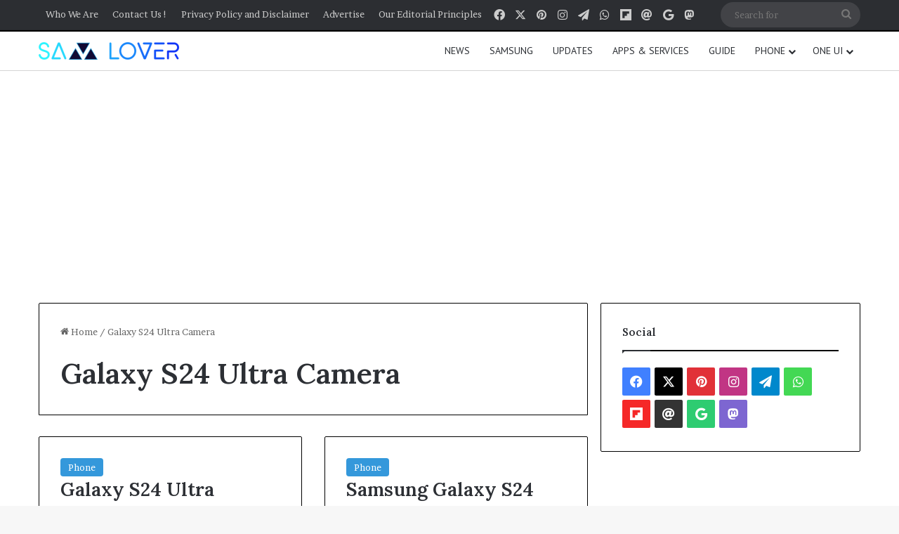

--- FILE ---
content_type: text/html; charset=UTF-8
request_url: https://samlover.com/tag/galaxy-s24-ultra-camera/
body_size: 15529
content:
<!DOCTYPE html>
<html lang="en-US" class="" data-skin="light" prefix="og: https://ogp.me/ns#">
<head>
	<meta charset="UTF-8" />
	<link rel="profile" href="https://gmpg.org/xfn/11" />
	<script type="text/javascript">
/* <![CDATA[ */
window.JetpackScriptData = {"site":{"icon":"https://i0.wp.com/samlover.com/wp-content/uploads/2022/06/cropped-213.jpg?w=64\u0026ssl=1","title":"Sam Lover","host":"unknown","is_wpcom_platform":false}};
/* ]]> */
</script>
	<style>img:is([sizes="auto" i], [sizes^="auto," i]) { contain-intrinsic-size: 3000px 1500px }</style>
	
<!-- Search Engine Optimization by Rank Math PRO - https://rankmath.com/ -->
<title>Galaxy S24 Ultra Camera Archives - Sam Lover</title>
<meta name="robots" content="index, follow, max-snippet:-1, max-video-preview:-1, max-image-preview:large"/>
<link rel="canonical" href="https://samlover.com/tag/galaxy-s24-ultra-camera/" />
<meta property="og:locale" content="en_US" />
<meta property="og:type" content="article" />
<meta property="og:title" content="Galaxy S24 Ultra Camera Archives - Sam Lover" />
<meta property="og:url" content="https://samlover.com/tag/galaxy-s24-ultra-camera/" />
<meta property="og:site_name" content="Sam Lover" />
<meta property="article:publisher" content="https://www.facebook.com/samlovermedia" />
<meta name="twitter:card" content="summary_large_image" />
<meta name="twitter:title" content="Galaxy S24 Ultra Camera Archives - Sam Lover" />
<meta name="twitter:site" content="@samloverblog" />
<meta name="twitter:label1" content="Posts" />
<meta name="twitter:data1" content="2" />
<script type="application/ld+json" class="rank-math-schema-pro">{"@context":"https://schema.org","@graph":[{"@type":"NewsMediaOrganization","@id":"https://samlover.com/#organization","name":"Sam Lover","url":"https://samlover.com","sameAs":["https://www.facebook.com/samlovermedia","https://twitter.com/samloverblog"],"logo":{"@type":"ImageObject","@id":"https://samlover.com/#logo","url":"https://samlover.com/wp-content/uploads/2022/06/cropped-Sam-Lover-New.png","contentUrl":"https://samlover.com/wp-content/uploads/2022/06/cropped-Sam-Lover-New.png","caption":"Sam Lover","inLanguage":"en-US","width":"261","height":"68"}},{"@type":"WebSite","@id":"https://samlover.com/#website","url":"https://samlover.com","name":"Sam Lover","publisher":{"@id":"https://samlover.com/#organization"},"inLanguage":"en-US"},{"@type":"BreadcrumbList","@id":"https://samlover.com/tag/galaxy-s24-ultra-camera/#breadcrumb","itemListElement":[{"@type":"ListItem","position":"1","item":{"@id":"https://samlover.com","name":"Home"}},{"@type":"ListItem","position":"2","item":{"@id":"https://samlover.com/tag/galaxy-s24-ultra-camera/","name":"Galaxy S24 Ultra Camera"}}]},{"@type":"CollectionPage","@id":"https://samlover.com/tag/galaxy-s24-ultra-camera/#webpage","url":"https://samlover.com/tag/galaxy-s24-ultra-camera/","name":"Galaxy S24 Ultra Camera Archives - Sam Lover","isPartOf":{"@id":"https://samlover.com/#website"},"inLanguage":"en-US","breadcrumb":{"@id":"https://samlover.com/tag/galaxy-s24-ultra-camera/#breadcrumb"}}]}</script>
<!-- /Rank Math WordPress SEO plugin -->

<link rel='dns-prefetch' href='//www.googletagmanager.com' />
<link rel="alternate" type="application/rss+xml" title="Sam Lover &raquo; Feed" href="https://samlover.com/feed/" />
<link rel="alternate" type="application/rss+xml" title="Sam Lover &raquo; Comments Feed" href="https://samlover.com/comments/feed/" />
<link rel="alternate" type="application/rss+xml" title="Sam Lover &raquo; Galaxy S24 Ultra Camera Tag Feed" href="https://samlover.com/tag/galaxy-s24-ultra-camera/feed/" />

		<style type="text/css">
			:root{				
			--tie-preset-gradient-1: linear-gradient(135deg, rgba(6, 147, 227, 1) 0%, rgb(155, 81, 224) 100%);
			--tie-preset-gradient-2: linear-gradient(135deg, rgb(122, 220, 180) 0%, rgb(0, 208, 130) 100%);
			--tie-preset-gradient-3: linear-gradient(135deg, rgba(252, 185, 0, 1) 0%, rgba(255, 105, 0, 1) 100%);
			--tie-preset-gradient-4: linear-gradient(135deg, rgba(255, 105, 0, 1) 0%, rgb(207, 46, 46) 100%);
			--tie-preset-gradient-5: linear-gradient(135deg, rgb(238, 238, 238) 0%, rgb(169, 184, 195) 100%);
			--tie-preset-gradient-6: linear-gradient(135deg, rgb(74, 234, 220) 0%, rgb(151, 120, 209) 20%, rgb(207, 42, 186) 40%, rgb(238, 44, 130) 60%, rgb(251, 105, 98) 80%, rgb(254, 248, 76) 100%);
			--tie-preset-gradient-7: linear-gradient(135deg, rgb(255, 206, 236) 0%, rgb(152, 150, 240) 100%);
			--tie-preset-gradient-8: linear-gradient(135deg, rgb(254, 205, 165) 0%, rgb(254, 45, 45) 50%, rgb(107, 0, 62) 100%);
			--tie-preset-gradient-9: linear-gradient(135deg, rgb(255, 203, 112) 0%, rgb(199, 81, 192) 50%, rgb(65, 88, 208) 100%);
			--tie-preset-gradient-10: linear-gradient(135deg, rgb(255, 245, 203) 0%, rgb(182, 227, 212) 50%, rgb(51, 167, 181) 100%);
			--tie-preset-gradient-11: linear-gradient(135deg, rgb(202, 248, 128) 0%, rgb(113, 206, 126) 100%);
			--tie-preset-gradient-12: linear-gradient(135deg, rgb(2, 3, 129) 0%, rgb(40, 116, 252) 100%);
			--tie-preset-gradient-13: linear-gradient(135deg, #4D34FA, #ad34fa);
			--tie-preset-gradient-14: linear-gradient(135deg, #0057FF, #31B5FF);
			--tie-preset-gradient-15: linear-gradient(135deg, #FF007A, #FF81BD);
			--tie-preset-gradient-16: linear-gradient(135deg, #14111E, #4B4462);
			--tie-preset-gradient-17: linear-gradient(135deg, #F32758, #FFC581);

			
					--main-nav-background: #FFFFFF;
					--main-nav-secondry-background: rgba(0,0,0,0.03);
					--main-nav-primary-color: #0088ff;
					--main-nav-contrast-primary-color: #FFFFFF;
					--main-nav-text-color: #2c2f34;
					--main-nav-secondry-text-color: rgba(0,0,0,0.5);
					--main-nav-main-border-color: rgba(0,0,0,0.1);
					--main-nav-secondry-border-color: rgba(0,0,0,0.08);
				
			}
		</style>
	<link rel="alternate" type="application/rss+xml" title="Sam Lover &raquo; Stories Feed" href="https://samlover.com/web-stories/feed/"><meta name="viewport" content="width=device-width, initial-scale=1.0" /><script type="text/javascript">
/* <![CDATA[ */
window._wpemojiSettings = {"baseUrl":"https:\/\/s.w.org\/images\/core\/emoji\/16.0.1\/72x72\/","ext":".png","svgUrl":"https:\/\/s.w.org\/images\/core\/emoji\/16.0.1\/svg\/","svgExt":".svg","source":{"concatemoji":"https:\/\/samlover.com\/wp-includes\/js\/wp-emoji-release.min.js?ver=6.8.3"}};
/*! This file is auto-generated */
!function(s,n){var o,i,e;function c(e){try{var t={supportTests:e,timestamp:(new Date).valueOf()};sessionStorage.setItem(o,JSON.stringify(t))}catch(e){}}function p(e,t,n){e.clearRect(0,0,e.canvas.width,e.canvas.height),e.fillText(t,0,0);var t=new Uint32Array(e.getImageData(0,0,e.canvas.width,e.canvas.height).data),a=(e.clearRect(0,0,e.canvas.width,e.canvas.height),e.fillText(n,0,0),new Uint32Array(e.getImageData(0,0,e.canvas.width,e.canvas.height).data));return t.every(function(e,t){return e===a[t]})}function u(e,t){e.clearRect(0,0,e.canvas.width,e.canvas.height),e.fillText(t,0,0);for(var n=e.getImageData(16,16,1,1),a=0;a<n.data.length;a++)if(0!==n.data[a])return!1;return!0}function f(e,t,n,a){switch(t){case"flag":return n(e,"\ud83c\udff3\ufe0f\u200d\u26a7\ufe0f","\ud83c\udff3\ufe0f\u200b\u26a7\ufe0f")?!1:!n(e,"\ud83c\udde8\ud83c\uddf6","\ud83c\udde8\u200b\ud83c\uddf6")&&!n(e,"\ud83c\udff4\udb40\udc67\udb40\udc62\udb40\udc65\udb40\udc6e\udb40\udc67\udb40\udc7f","\ud83c\udff4\u200b\udb40\udc67\u200b\udb40\udc62\u200b\udb40\udc65\u200b\udb40\udc6e\u200b\udb40\udc67\u200b\udb40\udc7f");case"emoji":return!a(e,"\ud83e\udedf")}return!1}function g(e,t,n,a){var r="undefined"!=typeof WorkerGlobalScope&&self instanceof WorkerGlobalScope?new OffscreenCanvas(300,150):s.createElement("canvas"),o=r.getContext("2d",{willReadFrequently:!0}),i=(o.textBaseline="top",o.font="600 32px Arial",{});return e.forEach(function(e){i[e]=t(o,e,n,a)}),i}function t(e){var t=s.createElement("script");t.src=e,t.defer=!0,s.head.appendChild(t)}"undefined"!=typeof Promise&&(o="wpEmojiSettingsSupports",i=["flag","emoji"],n.supports={everything:!0,everythingExceptFlag:!0},e=new Promise(function(e){s.addEventListener("DOMContentLoaded",e,{once:!0})}),new Promise(function(t){var n=function(){try{var e=JSON.parse(sessionStorage.getItem(o));if("object"==typeof e&&"number"==typeof e.timestamp&&(new Date).valueOf()<e.timestamp+604800&&"object"==typeof e.supportTests)return e.supportTests}catch(e){}return null}();if(!n){if("undefined"!=typeof Worker&&"undefined"!=typeof OffscreenCanvas&&"undefined"!=typeof URL&&URL.createObjectURL&&"undefined"!=typeof Blob)try{var e="postMessage("+g.toString()+"("+[JSON.stringify(i),f.toString(),p.toString(),u.toString()].join(",")+"));",a=new Blob([e],{type:"text/javascript"}),r=new Worker(URL.createObjectURL(a),{name:"wpTestEmojiSupports"});return void(r.onmessage=function(e){c(n=e.data),r.terminate(),t(n)})}catch(e){}c(n=g(i,f,p,u))}t(n)}).then(function(e){for(var t in e)n.supports[t]=e[t],n.supports.everything=n.supports.everything&&n.supports[t],"flag"!==t&&(n.supports.everythingExceptFlag=n.supports.everythingExceptFlag&&n.supports[t]);n.supports.everythingExceptFlag=n.supports.everythingExceptFlag&&!n.supports.flag,n.DOMReady=!1,n.readyCallback=function(){n.DOMReady=!0}}).then(function(){return e}).then(function(){var e;n.supports.everything||(n.readyCallback(),(e=n.source||{}).concatemoji?t(e.concatemoji):e.wpemoji&&e.twemoji&&(t(e.twemoji),t(e.wpemoji)))}))}((window,document),window._wpemojiSettings);
/* ]]> */
</script>
<style id='wp-emoji-styles-inline-css' type='text/css'>

	img.wp-smiley, img.emoji {
		display: inline !important;
		border: none !important;
		box-shadow: none !important;
		height: 1em !important;
		width: 1em !important;
		margin: 0 0.07em !important;
		vertical-align: -0.1em !important;
		background: none !important;
		padding: 0 !important;
	}
</style>
<link rel='stylesheet' id='wp-block-library-css' href='https://samlover.com/wp-includes/css/dist/block-library/style.min.css?ver=6.8.3' type='text/css' media='all' />
<style id='wp-block-library-theme-inline-css' type='text/css'>
.wp-block-audio :where(figcaption){color:#555;font-size:13px;text-align:center}.is-dark-theme .wp-block-audio :where(figcaption){color:#ffffffa6}.wp-block-audio{margin:0 0 1em}.wp-block-code{border:1px solid #ccc;border-radius:4px;font-family:Menlo,Consolas,monaco,monospace;padding:.8em 1em}.wp-block-embed :where(figcaption){color:#555;font-size:13px;text-align:center}.is-dark-theme .wp-block-embed :where(figcaption){color:#ffffffa6}.wp-block-embed{margin:0 0 1em}.blocks-gallery-caption{color:#555;font-size:13px;text-align:center}.is-dark-theme .blocks-gallery-caption{color:#ffffffa6}:root :where(.wp-block-image figcaption){color:#555;font-size:13px;text-align:center}.is-dark-theme :root :where(.wp-block-image figcaption){color:#ffffffa6}.wp-block-image{margin:0 0 1em}.wp-block-pullquote{border-bottom:4px solid;border-top:4px solid;color:currentColor;margin-bottom:1.75em}.wp-block-pullquote cite,.wp-block-pullquote footer,.wp-block-pullquote__citation{color:currentColor;font-size:.8125em;font-style:normal;text-transform:uppercase}.wp-block-quote{border-left:.25em solid;margin:0 0 1.75em;padding-left:1em}.wp-block-quote cite,.wp-block-quote footer{color:currentColor;font-size:.8125em;font-style:normal;position:relative}.wp-block-quote:where(.has-text-align-right){border-left:none;border-right:.25em solid;padding-left:0;padding-right:1em}.wp-block-quote:where(.has-text-align-center){border:none;padding-left:0}.wp-block-quote.is-large,.wp-block-quote.is-style-large,.wp-block-quote:where(.is-style-plain){border:none}.wp-block-search .wp-block-search__label{font-weight:700}.wp-block-search__button{border:1px solid #ccc;padding:.375em .625em}:where(.wp-block-group.has-background){padding:1.25em 2.375em}.wp-block-separator.has-css-opacity{opacity:.4}.wp-block-separator{border:none;border-bottom:2px solid;margin-left:auto;margin-right:auto}.wp-block-separator.has-alpha-channel-opacity{opacity:1}.wp-block-separator:not(.is-style-wide):not(.is-style-dots){width:100px}.wp-block-separator.has-background:not(.is-style-dots){border-bottom:none;height:1px}.wp-block-separator.has-background:not(.is-style-wide):not(.is-style-dots){height:2px}.wp-block-table{margin:0 0 1em}.wp-block-table td,.wp-block-table th{word-break:normal}.wp-block-table :where(figcaption){color:#555;font-size:13px;text-align:center}.is-dark-theme .wp-block-table :where(figcaption){color:#ffffffa6}.wp-block-video :where(figcaption){color:#555;font-size:13px;text-align:center}.is-dark-theme .wp-block-video :where(figcaption){color:#ffffffa6}.wp-block-video{margin:0 0 1em}:root :where(.wp-block-template-part.has-background){margin-bottom:0;margin-top:0;padding:1.25em 2.375em}
</style>
<style id='classic-theme-styles-inline-css' type='text/css'>
/*! This file is auto-generated */
.wp-block-button__link{color:#fff;background-color:#32373c;border-radius:9999px;box-shadow:none;text-decoration:none;padding:calc(.667em + 2px) calc(1.333em + 2px);font-size:1.125em}.wp-block-file__button{background:#32373c;color:#fff;text-decoration:none}
</style>
<style id='global-styles-inline-css' type='text/css'>
:root{--wp--preset--aspect-ratio--square: 1;--wp--preset--aspect-ratio--4-3: 4/3;--wp--preset--aspect-ratio--3-4: 3/4;--wp--preset--aspect-ratio--3-2: 3/2;--wp--preset--aspect-ratio--2-3: 2/3;--wp--preset--aspect-ratio--16-9: 16/9;--wp--preset--aspect-ratio--9-16: 9/16;--wp--preset--color--black: #000000;--wp--preset--color--cyan-bluish-gray: #abb8c3;--wp--preset--color--white: #ffffff;--wp--preset--color--pale-pink: #f78da7;--wp--preset--color--vivid-red: #cf2e2e;--wp--preset--color--luminous-vivid-orange: #ff6900;--wp--preset--color--luminous-vivid-amber: #fcb900;--wp--preset--color--light-green-cyan: #7bdcb5;--wp--preset--color--vivid-green-cyan: #00d084;--wp--preset--color--pale-cyan-blue: #8ed1fc;--wp--preset--color--vivid-cyan-blue: #0693e3;--wp--preset--color--vivid-purple: #9b51e0;--wp--preset--color--global-color: #3498db;--wp--preset--gradient--vivid-cyan-blue-to-vivid-purple: linear-gradient(135deg,rgba(6,147,227,1) 0%,rgb(155,81,224) 100%);--wp--preset--gradient--light-green-cyan-to-vivid-green-cyan: linear-gradient(135deg,rgb(122,220,180) 0%,rgb(0,208,130) 100%);--wp--preset--gradient--luminous-vivid-amber-to-luminous-vivid-orange: linear-gradient(135deg,rgba(252,185,0,1) 0%,rgba(255,105,0,1) 100%);--wp--preset--gradient--luminous-vivid-orange-to-vivid-red: linear-gradient(135deg,rgba(255,105,0,1) 0%,rgb(207,46,46) 100%);--wp--preset--gradient--very-light-gray-to-cyan-bluish-gray: linear-gradient(135deg,rgb(238,238,238) 0%,rgb(169,184,195) 100%);--wp--preset--gradient--cool-to-warm-spectrum: linear-gradient(135deg,rgb(74,234,220) 0%,rgb(151,120,209) 20%,rgb(207,42,186) 40%,rgb(238,44,130) 60%,rgb(251,105,98) 80%,rgb(254,248,76) 100%);--wp--preset--gradient--blush-light-purple: linear-gradient(135deg,rgb(255,206,236) 0%,rgb(152,150,240) 100%);--wp--preset--gradient--blush-bordeaux: linear-gradient(135deg,rgb(254,205,165) 0%,rgb(254,45,45) 50%,rgb(107,0,62) 100%);--wp--preset--gradient--luminous-dusk: linear-gradient(135deg,rgb(255,203,112) 0%,rgb(199,81,192) 50%,rgb(65,88,208) 100%);--wp--preset--gradient--pale-ocean: linear-gradient(135deg,rgb(255,245,203) 0%,rgb(182,227,212) 50%,rgb(51,167,181) 100%);--wp--preset--gradient--electric-grass: linear-gradient(135deg,rgb(202,248,128) 0%,rgb(113,206,126) 100%);--wp--preset--gradient--midnight: linear-gradient(135deg,rgb(2,3,129) 0%,rgb(40,116,252) 100%);--wp--preset--font-size--small: 13px;--wp--preset--font-size--medium: 20px;--wp--preset--font-size--large: 36px;--wp--preset--font-size--x-large: 42px;--wp--preset--spacing--20: 0.44rem;--wp--preset--spacing--30: 0.67rem;--wp--preset--spacing--40: 1rem;--wp--preset--spacing--50: 1.5rem;--wp--preset--spacing--60: 2.25rem;--wp--preset--spacing--70: 3.38rem;--wp--preset--spacing--80: 5.06rem;--wp--preset--shadow--natural: 6px 6px 9px rgba(0, 0, 0, 0.2);--wp--preset--shadow--deep: 12px 12px 50px rgba(0, 0, 0, 0.4);--wp--preset--shadow--sharp: 6px 6px 0px rgba(0, 0, 0, 0.2);--wp--preset--shadow--outlined: 6px 6px 0px -3px rgba(255, 255, 255, 1), 6px 6px rgba(0, 0, 0, 1);--wp--preset--shadow--crisp: 6px 6px 0px rgba(0, 0, 0, 1);}:where(.is-layout-flex){gap: 0.5em;}:where(.is-layout-grid){gap: 0.5em;}body .is-layout-flex{display: flex;}.is-layout-flex{flex-wrap: wrap;align-items: center;}.is-layout-flex > :is(*, div){margin: 0;}body .is-layout-grid{display: grid;}.is-layout-grid > :is(*, div){margin: 0;}:where(.wp-block-columns.is-layout-flex){gap: 2em;}:where(.wp-block-columns.is-layout-grid){gap: 2em;}:where(.wp-block-post-template.is-layout-flex){gap: 1.25em;}:where(.wp-block-post-template.is-layout-grid){gap: 1.25em;}.has-black-color{color: var(--wp--preset--color--black) !important;}.has-cyan-bluish-gray-color{color: var(--wp--preset--color--cyan-bluish-gray) !important;}.has-white-color{color: var(--wp--preset--color--white) !important;}.has-pale-pink-color{color: var(--wp--preset--color--pale-pink) !important;}.has-vivid-red-color{color: var(--wp--preset--color--vivid-red) !important;}.has-luminous-vivid-orange-color{color: var(--wp--preset--color--luminous-vivid-orange) !important;}.has-luminous-vivid-amber-color{color: var(--wp--preset--color--luminous-vivid-amber) !important;}.has-light-green-cyan-color{color: var(--wp--preset--color--light-green-cyan) !important;}.has-vivid-green-cyan-color{color: var(--wp--preset--color--vivid-green-cyan) !important;}.has-pale-cyan-blue-color{color: var(--wp--preset--color--pale-cyan-blue) !important;}.has-vivid-cyan-blue-color{color: var(--wp--preset--color--vivid-cyan-blue) !important;}.has-vivid-purple-color{color: var(--wp--preset--color--vivid-purple) !important;}.has-black-background-color{background-color: var(--wp--preset--color--black) !important;}.has-cyan-bluish-gray-background-color{background-color: var(--wp--preset--color--cyan-bluish-gray) !important;}.has-white-background-color{background-color: var(--wp--preset--color--white) !important;}.has-pale-pink-background-color{background-color: var(--wp--preset--color--pale-pink) !important;}.has-vivid-red-background-color{background-color: var(--wp--preset--color--vivid-red) !important;}.has-luminous-vivid-orange-background-color{background-color: var(--wp--preset--color--luminous-vivid-orange) !important;}.has-luminous-vivid-amber-background-color{background-color: var(--wp--preset--color--luminous-vivid-amber) !important;}.has-light-green-cyan-background-color{background-color: var(--wp--preset--color--light-green-cyan) !important;}.has-vivid-green-cyan-background-color{background-color: var(--wp--preset--color--vivid-green-cyan) !important;}.has-pale-cyan-blue-background-color{background-color: var(--wp--preset--color--pale-cyan-blue) !important;}.has-vivid-cyan-blue-background-color{background-color: var(--wp--preset--color--vivid-cyan-blue) !important;}.has-vivid-purple-background-color{background-color: var(--wp--preset--color--vivid-purple) !important;}.has-black-border-color{border-color: var(--wp--preset--color--black) !important;}.has-cyan-bluish-gray-border-color{border-color: var(--wp--preset--color--cyan-bluish-gray) !important;}.has-white-border-color{border-color: var(--wp--preset--color--white) !important;}.has-pale-pink-border-color{border-color: var(--wp--preset--color--pale-pink) !important;}.has-vivid-red-border-color{border-color: var(--wp--preset--color--vivid-red) !important;}.has-luminous-vivid-orange-border-color{border-color: var(--wp--preset--color--luminous-vivid-orange) !important;}.has-luminous-vivid-amber-border-color{border-color: var(--wp--preset--color--luminous-vivid-amber) !important;}.has-light-green-cyan-border-color{border-color: var(--wp--preset--color--light-green-cyan) !important;}.has-vivid-green-cyan-border-color{border-color: var(--wp--preset--color--vivid-green-cyan) !important;}.has-pale-cyan-blue-border-color{border-color: var(--wp--preset--color--pale-cyan-blue) !important;}.has-vivid-cyan-blue-border-color{border-color: var(--wp--preset--color--vivid-cyan-blue) !important;}.has-vivid-purple-border-color{border-color: var(--wp--preset--color--vivid-purple) !important;}.has-vivid-cyan-blue-to-vivid-purple-gradient-background{background: var(--wp--preset--gradient--vivid-cyan-blue-to-vivid-purple) !important;}.has-light-green-cyan-to-vivid-green-cyan-gradient-background{background: var(--wp--preset--gradient--light-green-cyan-to-vivid-green-cyan) !important;}.has-luminous-vivid-amber-to-luminous-vivid-orange-gradient-background{background: var(--wp--preset--gradient--luminous-vivid-amber-to-luminous-vivid-orange) !important;}.has-luminous-vivid-orange-to-vivid-red-gradient-background{background: var(--wp--preset--gradient--luminous-vivid-orange-to-vivid-red) !important;}.has-very-light-gray-to-cyan-bluish-gray-gradient-background{background: var(--wp--preset--gradient--very-light-gray-to-cyan-bluish-gray) !important;}.has-cool-to-warm-spectrum-gradient-background{background: var(--wp--preset--gradient--cool-to-warm-spectrum) !important;}.has-blush-light-purple-gradient-background{background: var(--wp--preset--gradient--blush-light-purple) !important;}.has-blush-bordeaux-gradient-background{background: var(--wp--preset--gradient--blush-bordeaux) !important;}.has-luminous-dusk-gradient-background{background: var(--wp--preset--gradient--luminous-dusk) !important;}.has-pale-ocean-gradient-background{background: var(--wp--preset--gradient--pale-ocean) !important;}.has-electric-grass-gradient-background{background: var(--wp--preset--gradient--electric-grass) !important;}.has-midnight-gradient-background{background: var(--wp--preset--gradient--midnight) !important;}.has-small-font-size{font-size: var(--wp--preset--font-size--small) !important;}.has-medium-font-size{font-size: var(--wp--preset--font-size--medium) !important;}.has-large-font-size{font-size: var(--wp--preset--font-size--large) !important;}.has-x-large-font-size{font-size: var(--wp--preset--font-size--x-large) !important;}
:where(.wp-block-post-template.is-layout-flex){gap: 1.25em;}:where(.wp-block-post-template.is-layout-grid){gap: 1.25em;}
:where(.wp-block-columns.is-layout-flex){gap: 2em;}:where(.wp-block-columns.is-layout-grid){gap: 2em;}
:root :where(.wp-block-pullquote){font-size: 1.5em;line-height: 1.6;}
</style>
<link rel='stylesheet' id='heateor_sss_frontend_css-css' href='https://samlover.com/wp-content/plugins/sassy-social-share/public/css/sassy-social-share-public.css?ver=3.3.78' type='text/css' media='all' />
<style id='heateor_sss_frontend_css-inline-css' type='text/css'>
.heateor_sss_button_instagram span.heateor_sss_svg,a.heateor_sss_instagram span.heateor_sss_svg{background:radial-gradient(circle at 30% 107%,#fdf497 0,#fdf497 5%,#fd5949 45%,#d6249f 60%,#285aeb 90%)}.heateor_sss_horizontal_sharing .heateor_sss_svg,.heateor_sss_standard_follow_icons_container .heateor_sss_svg{color:#fff;border-width:0px;border-style:solid;border-color:transparent}.heateor_sss_horizontal_sharing .heateorSssTCBackground{color:#666}.heateor_sss_horizontal_sharing span.heateor_sss_svg:hover,.heateor_sss_standard_follow_icons_container span.heateor_sss_svg:hover{border-color:transparent;}.heateor_sss_vertical_sharing span.heateor_sss_svg,.heateor_sss_floating_follow_icons_container span.heateor_sss_svg{color:#fff;border-width:0px;border-style:solid;border-color:transparent;}.heateor_sss_vertical_sharing .heateorSssTCBackground{color:#666;}.heateor_sss_vertical_sharing span.heateor_sss_svg:hover,.heateor_sss_floating_follow_icons_container span.heateor_sss_svg:hover{border-color:transparent;}@media screen and (max-width:783px) {.heateor_sss_vertical_sharing{display:none!important}}
</style>
<link rel='stylesheet' id='tie-css-base-css' href='https://samlover.com/wp-content/themes/jannah/assets/css/base.min.css?ver=7.5.1' type='text/css' media='all' />
<link rel='stylesheet' id='tie-css-styles-css' href='https://samlover.com/wp-content/themes/jannah/assets/css/style.min.css?ver=7.5.1' type='text/css' media='all' />
<link rel='stylesheet' id='tie-css-widgets-css' href='https://samlover.com/wp-content/themes/jannah/assets/css/widgets.min.css?ver=7.5.1' type='text/css' media='all' />
<link rel='stylesheet' id='tie-css-helpers-css' href='https://samlover.com/wp-content/themes/jannah/assets/css/helpers.min.css?ver=7.5.1' type='text/css' media='all' />
<link rel='stylesheet' id='tie-fontawesome5-css' href='https://samlover.com/wp-content/themes/jannah/assets/css/fontawesome.css?ver=7.5.1' type='text/css' media='all' />
<link rel='stylesheet' id='tie-css-ilightbox-css' href='https://samlover.com/wp-content/themes/jannah/assets/ilightbox/dark-skin/skin.css?ver=7.5.1' type='text/css' media='all' />
<style id='tie-css-ilightbox-inline-css' type='text/css'>
.wf-active body{font-family: 'Brawler';}.wf-active .logo-text,.wf-active h1,.wf-active h2,.wf-active h3,.wf-active h4,.wf-active h5,.wf-active h6,.wf-active .the-subtitle{font-family: 'Lora';}.wf-active #main-nav .main-menu > ul > li > a{font-family: 'PT Sans';}#main-nav .main-menu > ul > li > a{font-weight: 400;text-transform: uppercase;}:root:root{--brand-color: #3498db;--dark-brand-color: #0266a9;--bright-color: #FFFFFF;--base-color: #2c2f34;}#reading-position-indicator{box-shadow: 0 0 10px rgba( 52,152,219,0.7);}:root:root{--brand-color: #3498db;--dark-brand-color: #0266a9;--bright-color: #FFFFFF;--base-color: #2c2f34;}#reading-position-indicator{box-shadow: 0 0 10px rgba( 52,152,219,0.7);}.container-wrapper,.the-global-title,.comment-reply-title,.tabs,.flex-tabs .flexMenu-popup,.magazine1 .tabs-vertical .tabs li a,.magazine1 .tabs-vertical:after,.mag-box .show-more-button,.white-bg .social-icons-item a,textarea,input,select,.toggle,.post-content-slideshow,.post-content-slideshow .slider-nav-wrapper,.share-buttons-bottom,.pages-numbers a,.pages-nav-item,.first-last-pages .pagination-icon,.multiple-post-pages .post-page-numbers,#story-highlights li,.review-item,.review-summary,.user-rate-wrap,.review-final-score,.tabs a{border-color: #000000 !important;}.magazine1 .tabs a{border-bottom-color: transparent !important;}.fullwidth-area .tagcloud a:not(:hover){background: transparent;box-shadow: inset 0 0 0 3px #000000;}.subscribe-widget-content .subscribe-subtitle:after,.white-bg .social-icons-item:before{background-color: #000000 !important;}#top-nav,.search-in-top-nav{--tie-buttons-color: #ffffff;--tie-buttons-border-color: #ffffff;--tie-buttons-text: #000000;--tie-buttons-hover-color: #e1e1e1;}#top-nav a:hover,#top-nav .menu li:hover > a,#top-nav .menu > .tie-current-menu > a,#top-nav .components > li:hover > a,#top-nav .components #search-submit:hover,#autocomplete-suggestions.search-in-top-nav .post-title a:hover{color: #ffffff;}#theme-header:not(.main-nav-boxed) #main-nav,.main-nav-boxed .main-menu-wrapper{border-top-color:#000000 !important;border-top-width:3px !important;border-bottom-color:#d5d5d5 !important;border-bottom-width:1px !important;border-style: solid;border-right: 0 none;border-left : 0 none;}.main-nav-boxed #main-nav.fixed-nav{box-shadow: none;}.main-nav,.search-in-main-nav{--main-nav-primary-color: #222222;--tie-buttons-color: #222222;--tie-buttons-border-color: #222222;--tie-buttons-text: #FFFFFF;--tie-buttons-hover-color: #040404;}#main-nav .mega-links-head:after,#main-nav .cats-horizontal a.is-active,#main-nav .cats-horizontal a:hover,#main-nav .spinner > div{background-color: #222222;}#main-nav .menu ul li:hover > a,#main-nav .menu ul li.current-menu-item:not(.mega-link-column) > a,#main-nav .components a:hover,#main-nav .components > li:hover > a,#main-nav #search-submit:hover,#main-nav .cats-vertical a.is-active,#main-nav .cats-vertical a:hover,#main-nav .mega-menu .post-meta a:hover,#main-nav .mega-menu .post-box-title a:hover,#autocomplete-suggestions.search-in-main-nav a:hover,#main-nav .spinner-circle:after{color: #222222;}#main-nav .menu > li.tie-current-menu > a,#main-nav .menu > li:hover > a,.theme-header #main-nav .mega-menu .cats-horizontal a.is-active,.theme-header #main-nav .mega-menu .cats-horizontal a:hover{color: #FFFFFF;}#main-nav .menu > li.tie-current-menu > a:before,#main-nav .menu > li:hover > a:before{border-top-color: #FFFFFF;}#footer{background-color: #ffffff;}#footer .posts-list-counter .posts-list-items li.widget-post-list:before{border-color: #ffffff;}#footer .timeline-widget a .date:before{border-color: rgba(255,255,255,0.8);}#footer .footer-boxed-widget-area,#footer textarea,#footer input:not([type=submit]),#footer select,#footer code,#footer kbd,#footer pre,#footer samp,#footer .show-more-button,#footer .slider-links .tie-slider-nav span,#footer #wp-calendar,#footer #wp-calendar tbody td,#footer #wp-calendar thead th,#footer .widget.buddypress .item-options a{border-color: rgba(0,0,0,0.1);}#footer .social-statistics-widget .white-bg li.social-icons-item a,#footer .widget_tag_cloud .tagcloud a,#footer .latest-tweets-widget .slider-links .tie-slider-nav span,#footer .widget_layered_nav_filters a{border-color: rgba(0,0,0,0.1);}#footer .social-statistics-widget .white-bg li:before{background: rgba(0,0,0,0.1);}.site-footer #wp-calendar tbody td{background: rgba(0,0,0,0.02);}#footer .white-bg .social-icons-item a span.followers span,#footer .circle-three-cols .social-icons-item a .followers-num,#footer .circle-three-cols .social-icons-item a .followers-name{color: rgba(0,0,0,0.8);}#footer .timeline-widget ul:before,#footer .timeline-widget a:not(:hover) .date:before{background-color: #e1e1e1;}#footer .widget-title,#footer .widget-title a:not(:hover){color: #000000;}#footer,#footer textarea,#footer input:not([type='submit']),#footer select,#footer #wp-calendar tbody,#footer .tie-slider-nav li span:not(:hover),#footer .widget_categories li a:before,#footer .widget_product_categories li a:before,#footer .widget_layered_nav li a:before,#footer .widget_archive li a:before,#footer .widget_nav_menu li a:before,#footer .widget_meta li a:before,#footer .widget_pages li a:before,#footer .widget_recent_entries li a:before,#footer .widget_display_forums li a:before,#footer .widget_display_views li a:before,#footer .widget_rss li a:before,#footer .widget_display_stats dt:before,#footer .subscribe-widget-content h3,#footer .about-author .social-icons a:not(:hover) span{color: #333333;}#footer post-widget-body .meta-item,#footer .post-meta,#footer .stream-title,#footer.dark-skin .timeline-widget .date,#footer .wp-caption .wp-caption-text,#footer .rss-date{color: rgba(51,51,51,0.7);}#footer input::-moz-placeholder{color: #333333;}#footer input:-moz-placeholder{color: #333333;}#footer input:-ms-input-placeholder{color: #333333;}#footer input::-webkit-input-placeholder{color: #333333;}.site-footer.dark-skin a:not(:hover){color: #111111;}#site-info,#site-info ul.social-icons li a:not(:hover) span{color: #ffffff;}#footer .site-info a:not(:hover){color: #dddddd;}#footer .site-info a:hover{color: #ffffff;}.social-icons-item .custom-link-1-social-icon{background-color: #333 !important;}.social-icons-item .custom-link-1-social-icon span{color: #333;}.social-icons-item .custom-link-2-social-icon{background-color: #2ecc71 !important;}.social-icons-item .custom-link-2-social-icon span{color: #2ecc71;}.social-icons-item .custom-link-3-social-icon{background-color: #7d66d1 !important;}.social-icons-item .custom-link-3-social-icon span{color: #7d66d1;}.social-icons-item .custom-link-5-social-icon{background-color: #ffffff !important;}.social-icons-item .custom-link-5-social-icon span{color: #ffffff;}.social-icons-item .custom-link-5-social-icon.custom-social-img span.social-icon-img{background-image: url('https://upload.wikimedia.org/wikipedia/commons/thumb/7/7a/Bluesky_Logo.svg/2319px-Bluesky_Logo.svg.png');}.tie-cat-7150,.tie-cat-item-7150 > span{background-color:#e67e22 !important;color:#FFFFFF !important;}.tie-cat-7150:after{border-top-color:#e67e22 !important;}.tie-cat-7150:hover{background-color:#c86004 !important;}.tie-cat-7150:hover:after{border-top-color:#c86004 !important;}.tie-cat-7156,.tie-cat-item-7156 > span{background-color:#2ecc71 !important;color:#FFFFFF !important;}.tie-cat-7156:after{border-top-color:#2ecc71 !important;}.tie-cat-7156:hover{background-color:#10ae53 !important;}.tie-cat-7156:hover:after{border-top-color:#10ae53 !important;}.tie-cat-7158,.tie-cat-item-7158 > span{background-color:#9b59b6 !important;color:#FFFFFF !important;}.tie-cat-7158:after{border-top-color:#9b59b6 !important;}.tie-cat-7158:hover{background-color:#7d3b98 !important;}.tie-cat-7158:hover:after{border-top-color:#7d3b98 !important;}.tie-cat-7161,.tie-cat-item-7161 > span{background-color:#34495e !important;color:#FFFFFF !important;}.tie-cat-7161:after{border-top-color:#34495e !important;}.tie-cat-7161:hover{background-color:#162b40 !important;}.tie-cat-7161:hover:after{border-top-color:#162b40 !important;}.tie-cat-7163,.tie-cat-item-7163 > span{background-color:#795548 !important;color:#FFFFFF !important;}.tie-cat-7163:after{border-top-color:#795548 !important;}.tie-cat-7163:hover{background-color:#5b372a !important;}.tie-cat-7163:hover:after{border-top-color:#5b372a !important;}.tie-cat-93,.tie-cat-item-93 > span{background-color:#4CAF50 !important;color:#FFFFFF !important;}.tie-cat-93:after{border-top-color:#4CAF50 !important;}.tie-cat-93:hover{background-color:#2e9132 !important;}.tie-cat-93:hover:after{border-top-color:#2e9132 !important;}.web-stories-list{position: relative;z-index: 1;}.mag-box .web-stories-list {margin-bottom: 10px;margin-top: 10px;}.web-stories-list__story-poster:after {transition: opacity 0.2s;}.web-stories-list__story:hover .web-stories-list__story-poster:after {opacity: 0.6;}.web-stories-list.is-view-type-carousel .web-stories-list__story,.web-stories-list.is-view-type-grid .web-stories-list__story{min-width: 0 !important;}.is-view-type-circles.is-carousel .web-stories-list__inner-wrapper .web-stories-list__story:not(.visible){height: var(--ws-circle-size);overflow: hidden;}.web-stories-list-block.is-carousel .web-stories-list__story:not(.glider-slide){visibility: hidden;}.is-view-type-list .web-stories-list__inner-wrapper{display: flex;flex-wrap: wrap;}.is-view-type-list .web-stories-list__inner-wrapper > * {flex: 0 0 49%;margin: 0 0.5%;}@media (min-width: 676px) {.is-view-type-carousel .web-stories-list__carousel:not(.glider){height: 277px;}}
</style>
<script type="text/javascript" src="https://samlover.com/wp-includes/js/jquery/jquery.min.js?ver=3.7.1" id="jquery-core-js"></script>
<script type="text/javascript" src="https://samlover.com/wp-includes/js/jquery/jquery-migrate.min.js?ver=3.4.1" id="jquery-migrate-js"></script>

<!-- Google tag (gtag.js) snippet added by Site Kit -->
<!-- Google Analytics snippet added by Site Kit -->
<script type="text/javascript" src="https://www.googletagmanager.com/gtag/js?id=GT-NMKN94L2" id="google_gtagjs-js" async></script>
<script type="text/javascript" id="google_gtagjs-js-after">
/* <![CDATA[ */
window.dataLayer = window.dataLayer || [];function gtag(){dataLayer.push(arguments);}
gtag("set","linker",{"domains":["samlover.com"]});
gtag("js", new Date());
gtag("set", "developer_id.dZTNiMT", true);
gtag("config", "GT-NMKN94L2");
/* ]]> */
</script>
<link rel="https://api.w.org/" href="https://samlover.com/wp-json/" /><link rel="alternate" title="JSON" type="application/json" href="https://samlover.com/wp-json/wp/v2/tags/5312" /><link rel="EditURI" type="application/rsd+xml" title="RSD" href="https://samlover.com/xmlrpc.php?rsd" />
<meta name="generator" content="WordPress 6.8.3" />
<meta name="generator" content="Site Kit by Google 1.161.0" />    	<script  id="feedify_webscript" >
			var feedify = feedify || {};
			window.feedify_options={fedify_url:"https://app.feedify.net/",pkey:"BNWPee3hBP3cv8RxN+NTyMKOprySXYKwWBwFQFpwNFBmmNmrPONgYuryA6jBiMVnJmhpgDsrZ+sXfu72Wus4ri4=",sw:"/wp-content/plugins/push-notification-by-feedify/sdk_files",scope:"/wp-content/plugins/push-notification-by-feedify/sdk_files/push/"};
			(function (window, document){
				function addScript( script_url ){
					var s = document.createElement('script');
					s.type = 'text/javascript';
					s.src = script_url;
					document.getElementsByTagName('head')[0].appendChild(s);
				}
				addScript('https://cdn.feedify.net/getjs/feedbackembad-min-3.0.js');

				
			})(window, document);
		</script>
        <meta http-equiv="X-UA-Compatible" content="IE=edge">
<!-- There is no amphtml version available for this URL. --><link rel="icon" href="https://samlover.com/wp-content/uploads/2022/06/cropped-213-32x32.jpg" sizes="32x32" />
<link rel="icon" href="https://samlover.com/wp-content/uploads/2022/06/cropped-213-192x192.jpg" sizes="192x192" />
<link rel="apple-touch-icon" href="https://samlover.com/wp-content/uploads/2022/06/cropped-213-180x180.jpg" />
<meta name="msapplication-TileImage" content="https://samlover.com/wp-content/uploads/2022/06/cropped-213-270x270.jpg" />
</head>

<body id="tie-body" class="archive tag tag-galaxy-s24-ultra-camera tag-5312 wp-custom-logo wp-theme-jannah wrapper-has-shadow block-head-1 magazine1 is-thumb-overlay-disabled is-desktop is-header-layout-1 has-header-ad sidebar-right has-sidebar hide_share_post_bottom">



<div class="background-overlay">

	<div id="tie-container" class="site tie-container">

		
		<div id="tie-wrapper">

			
<header id="theme-header" class="theme-header header-layout-1 main-nav-light main-nav-default-light main-nav-below has-stream-item top-nav-active top-nav-dark top-nav-default-dark top-nav-above has-normal-width-logo mobile-header-centered">
	
<nav id="top-nav" data-skin="search-in-top-nav" class="has-menu-components top-nav header-nav live-search-parent" aria-label="Secondary Navigation">
	<div class="container">
		<div class="topbar-wrapper">

			
			<div class="tie-alignleft">
				<div class="top-menu header-menu"><ul id="menu-footer" class="menu"><li id="menu-item-525" class="menu-item menu-item-type-post_type menu-item-object-page menu-item-525"><a href="https://samlover.com/about-us/">Who We Are</a></li>
<li id="menu-item-526" class="menu-item menu-item-type-post_type menu-item-object-page menu-item-526"><a href="https://samlover.com/contact-us/">Contact Us !</a></li>
<li id="menu-item-528" class="menu-item menu-item-type-post_type menu-item-object-page menu-item-528"><a href="https://samlover.com/privacy-policy-2/">Privacy Policy and Disclaimer</a></li>
<li id="menu-item-15174" class="menu-item menu-item-type-post_type menu-item-object-page menu-item-15174"><a href="https://samlover.com/for-advertise/">Advertise</a></li>
<li id="menu-item-25292" class="menu-item menu-item-type-post_type menu-item-object-page menu-item-25292"><a href="https://samlover.com/our-editorial-principles/">Our Editorial Principles</a></li>
</ul></div>			</div><!-- .tie-alignleft /-->

			<div class="tie-alignright">
				<ul class="components"> <li class="social-icons-item"><a class="social-link facebook-social-icon" rel="external noopener nofollow" target="_blank" href="https://www.facebook.com/SamLoverOfficial"><span class="tie-social-icon tie-icon-facebook"></span><span class="screen-reader-text">Facebook</span></a></li><li class="social-icons-item"><a class="social-link twitter-social-icon" rel="external noopener nofollow" target="_blank" href="https://x.com/SamLoverBlog"><span class="tie-social-icon tie-icon-twitter"></span><span class="screen-reader-text">X</span></a></li><li class="social-icons-item"><a class="social-link pinterest-social-icon" rel="external noopener nofollow" target="_blank" href="https://www.pinterest.com/samloverblog/"><span class="tie-social-icon tie-icon-pinterest"></span><span class="screen-reader-text">Pinterest</span></a></li><li class="social-icons-item"><a class="social-link instagram-social-icon" rel="external noopener nofollow" target="_blank" href="https://www.instagram.com/samloverblog/"><span class="tie-social-icon tie-icon-instagram"></span><span class="screen-reader-text">Instagram</span></a></li><li class="social-icons-item"><a class="social-link telegram-social-icon" rel="external noopener nofollow" target="_blank" href="https://t.me/SamLoverBlog"><span class="tie-social-icon tie-icon-paper-plane"></span><span class="screen-reader-text">Telegram</span></a></li><li class="social-icons-item"><a class="social-link whatsapp-social-icon" rel="external noopener nofollow" target="_blank" href="https://whatsapp.com/channel/0029Va9X8vUEgGfTvqA3nz3E"><span class="tie-social-icon tie-icon-whatsapp"></span><span class="screen-reader-text">WhatsApp</span></a></li><li class="social-icons-item"><a class="social-link flipboard-social-icon" rel="external noopener nofollow" target="_blank" href="https://flipboard.com/@SamLover"><span class="tie-social-icon tie-icon-flipboard"></span><span class="screen-reader-text">Flipboard</span></a></li><li class="social-icons-item"><a class="social-link social-custom-link custom-link-1-social-icon" rel="external noopener nofollow" target="_blank" href="https://www.threads.net/@samloverblog"><span class="tie-social-icon fas fa-at"></span><span class="screen-reader-text">Threads</span></a></li><li class="social-icons-item"><a class="social-link social-custom-link custom-link-2-social-icon" rel="external noopener nofollow" target="_blank" href="https://news.google.com/publications/CAAqJggKIiBDQklTRWdnTWFnNEtESE5oYld4dmRtVnlMbU52YlNnQVAB?ceid=IN:en&#038;oc=3"><span class="tie-social-icon fab fa-google"></span><span class="screen-reader-text">Google News</span></a></li><li class="social-icons-item"><a class="social-link social-custom-link custom-link-3-social-icon" rel="external noopener nofollow" target="_blank" href="https://mastodon.social/@SamLoverBlog"><span class="tie-social-icon fab fa-mastodon"></span><span class="screen-reader-text">Mastodon</span></a></li><li class="social-icons-item"><a class="social-link social-custom-link custom-link-5-social-icon custom-social-img" rel="external noopener nofollow" target="_blank" href="https://bsky.app/profile/samlover.bsky.social"><span class="tie-social-icon social-icon-img social-icon-img-5"></span><span class="screen-reader-text">Blue Sky</span></a></li> 			<li class="search-bar menu-item custom-menu-link" aria-label="Search">
				<form method="get" id="search" action="https://samlover.com/">
					<input id="search-input" class="is-ajax-search"  inputmode="search" type="text" name="s" title="Search for" placeholder="Search for" />
					<button id="search-submit" type="submit">
						<span class="tie-icon-search tie-search-icon" aria-hidden="true"></span>
						<span class="screen-reader-text">Search for</span>
					</button>
				</form>
			</li>
			</ul><!-- Components -->			</div><!-- .tie-alignright /-->

		</div><!-- .topbar-wrapper /-->
	</div><!-- .container /-->
</nav><!-- #top-nav /-->

<div class="main-nav-wrapper">
	<nav id="main-nav"  class="main-nav header-nav menu-style-default menu-style-solid-bg" style="line-height:55px" aria-label="Primary Navigation">
		<div class="container">

			<div class="main-menu-wrapper">

				<div id="mobile-header-components-area_1" class="mobile-header-components"><ul class="components"><li class="mobile-component_menu custom-menu-link"><a href="#" id="mobile-menu-icon" class=""><span class="tie-mobile-menu-icon nav-icon is-layout-1"></span><span class="screen-reader-text">Menu</span></a></li></ul></div>
						<div class="header-layout-1-logo" style="width:200px">
							
		<div id="logo" class="image-logo" style="margin-top: 15px; margin-bottom: 15px;">

			
			<a title="Sam Lover" href="https://samlover.com/">
				
				<picture class="tie-logo-default tie-logo-picture">
					<source class="tie-logo-source-default tie-logo-source" srcset="https://samlover.com/wp-content/uploads/2022/06/cropped-Sam-Lover-New-1.png 2x, https://samlover.com/wp-content/uploads/2023/03/cropped-Sam2.png 1x" media="(max-width:991px)">
					<source class="tie-logo-source-default tie-logo-source" srcset="https://samlover.com/wp-content/uploads/2022/06/cropped-Sam-Lover-New-1.png 2x, https://samlover.com/wp-content/uploads/2023/03/cropped-Sam2.png 1x">
					<img class="tie-logo-img-default tie-logo-img" src="https://samlover.com/wp-content/uploads/2023/03/cropped-Sam2.png" alt="Sam Lover" width="200" height="25" style="max-height:25px !important; width: auto;" />
				</picture>
						</a>

			
		</div><!-- #logo /-->

								</div>

						<div id="mobile-header-components-area_2" class="mobile-header-components"><ul class="components"><li class="mobile-component_search custom-menu-link">
				<a href="#" class="tie-search-trigger-mobile">
					<span class="tie-icon-search tie-search-icon" aria-hidden="true"></span>
					<span class="screen-reader-text">Search for</span>
				</a>
			</li></ul></div>
				<div id="menu-components-wrap">

					
		<div id="sticky-logo" class="image-logo">

			
			<a title="Sam Lover" href="https://samlover.com/">
				
				<picture class="tie-logo-default tie-logo-picture">
					<source class="tie-logo-source-default tie-logo-source" srcset="https://samlover.com/wp-content/uploads/2022/06/cropped-Sam-Lover-New-1.png 2x, https://samlover.com/wp-content/uploads/2023/03/cropped-Sam2.png 1x">
					<img class="tie-logo-img-default tie-logo-img" src="https://samlover.com/wp-content/uploads/2023/03/cropped-Sam2.png" alt="Sam Lover" style="max-height:25px; width: auto;" />
				</picture>
						</a>

			
		</div><!-- #Sticky-logo /-->

		<div class="flex-placeholder"></div>
		
					<div class="main-menu main-menu-wrap">
						<div id="main-nav-menu" class="main-menu header-menu"><ul id="menu-header" class="menu"><li id="menu-item-581" class="menu-item menu-item-type-taxonomy menu-item-object-category menu-item-581"><a href="https://samlover.com/category/news/">News</a></li>
<li id="menu-item-582" class="menu-item menu-item-type-taxonomy menu-item-object-category menu-item-582"><a href="https://samlover.com/category/samsung/">Samsung</a></li>
<li id="menu-item-579" class="menu-item menu-item-type-taxonomy menu-item-object-category menu-item-579"><a href="https://samlover.com/category/firmware/">Updates</a></li>
<li id="menu-item-577" class="menu-item menu-item-type-taxonomy menu-item-object-category menu-item-577"><a href="https://samlover.com/category/app/">Apps &amp; Services</a></li>
<li id="menu-item-580" class="menu-item menu-item-type-taxonomy menu-item-object-category menu-item-580"><a href="https://samlover.com/category/guide/">Guide</a></li>
<li id="menu-item-861" class="menu-item menu-item-type-taxonomy menu-item-object-category menu-item-has-children menu-item-861"><a href="https://samlover.com/category/phone/">Phone</a>
<ul class="sub-menu menu-sub-content">
	<li id="menu-item-860" class="menu-item menu-item-type-taxonomy menu-item-object-category menu-item-860"><a href="https://samlover.com/category/comparision/">Comparision</a></li>
</ul>
</li>
<li id="menu-item-23908" class="menu-item menu-item-type-custom menu-item-object-custom menu-item-has-children menu-item-23908"><a href="https://samlover.com/?s=one+ui">One UI</a>
<ul class="sub-menu menu-sub-content">
	<li id="menu-item-41249" class="menu-item menu-item-type-taxonomy menu-item-object-category menu-item-41249"><a href="https://samlover.com/category/one-ui-8/">One UI 8</a></li>
	<li id="menu-item-25297" class="menu-item menu-item-type-taxonomy menu-item-object-category menu-item-25297"><a href="https://samlover.com/category/one-ui-7/">One UI 7</a></li>
	<li id="menu-item-25298" class="menu-item menu-item-type-taxonomy menu-item-object-category menu-item-25298"><a href="https://samlover.com/category/one-ui-6-0/one-ui-6-1-1/">One UI 6.1.1</a></li>
	<li id="menu-item-23886" class="menu-item menu-item-type-taxonomy menu-item-object-category menu-item-23886"><a href="https://samlover.com/category/one-ui-6-0/one-ui-6-1/">One UI 6.1</a></li>
	<li id="menu-item-23885" class="menu-item menu-item-type-taxonomy menu-item-object-category menu-item-23885"><a href="https://samlover.com/category/one-ui-6-0/">One UI 6.0</a></li>
	<li id="menu-item-23911" class="menu-item menu-item-type-taxonomy menu-item-object-category menu-item-23911"><a href="https://samlover.com/category/one-ui-5-1-1/">One UI 5.1.1</a></li>
	<li id="menu-item-23910" class="menu-item menu-item-type-taxonomy menu-item-object-category menu-item-23910"><a href="https://samlover.com/category/one-ui-5-1-update/">One UI 5.1</a></li>
	<li id="menu-item-23909" class="menu-item menu-item-type-taxonomy menu-item-object-category menu-item-23909"><a href="https://samlover.com/category/one-ui-5-0/">One UI 5.0</a></li>
</ul>
</li>
</ul></div>					</div><!-- .main-menu /-->

					<ul class="components"></ul><!-- Components -->
				</div><!-- #menu-components-wrap /-->
			</div><!-- .main-menu-wrapper /-->
		</div><!-- .container /-->

			</nav><!-- #main-nav /-->
</div><!-- .main-nav-wrapper /-->

</header>

<div class="stream-item stream-item-top-wrapper"><div class="stream-item-top"><div class="stream-item-size" style=""><script async src="https://pagead2.googlesyndication.com/pagead/js/adsbygoogle.js?client=ca-pub-2015878449300132"
     crossorigin="anonymous"></script>
<!-- Sam Lover Horizontal -->
<ins class="adsbygoogle"
     style="display:block"
     data-ad-client="ca-pub-2015878449300132"
     data-ad-slot="8036361590"
     data-ad-format="auto"
     data-full-width-responsive="true"></ins>
<script>
     (adsbygoogle = window.adsbygoogle || []).push({});
</script></div></div></div><!-- .tie-col /--><div id="content" class="site-content container"><div id="main-content-row" class="tie-row main-content-row">
	<div class="main-content tie-col-md-8 tie-col-xs-12" role="main">

		

			<header id="tag-title-section" class="entry-header-outer container-wrapper archive-title-wrapper">
				<nav id="breadcrumb"><a href="https://samlover.com/"><span class="tie-icon-home" aria-hidden="true"></span> Home</a><em class="delimiter">/</em><span class="current">Galaxy S24 Ultra Camera</span></nav><script type="application/ld+json">{"@context":"http:\/\/schema.org","@type":"BreadcrumbList","@id":"#Breadcrumb","itemListElement":[{"@type":"ListItem","position":1,"item":{"name":"Home","@id":"https:\/\/samlover.com\/"}}]}</script><h1 class="page-title">Galaxy S24 Ultra Camera</h1>			</header><!-- .entry-header-outer /-->

			<div class="masonry-grid-wrapper masonry-with-spaces">
		<div id="masonry-grid" data-layout="masonry" data-settings="{'uncropped_image':'jannah-image-post','category_meta':true,'post_meta':true,'excerpt':'true','excerpt_length':'20','read_more':'true','read_more_text':false,'media_overlay':true,'title_length':0,'is_full':false,'is_category':false}"><div class="container-wrapper post-element tie-standard">
	<div class="entry-archives-header">
		<div class="entry-header-inner">
			<a class="post-cat tie-cat-430" href="https://samlover.com/category/phone/">Phone</a>
						<h2 class="entry-title"><a href="https://samlover.com/2023/12/25/galaxy-s24-ultra-camera-has-hidden-gems-under-the-surface/">Galaxy S24 Ultra Camera Has Hidden Gems Under the Surface</a></h2>
			
			<div class="post-meta clearfix"><span class="date meta-item tie-icon">December 25, 2023</span><div class="tie-alignright"></div></div><!-- .post-meta -->		</div><!-- .entry-header-inner /-->
	</div><!-- .entry-header /-->

	<div class="clearfix"></div>

	<div class="featured-area">
		
			<a aria-label="Galaxy S24 Ultra Camera Has Hidden Gems Under the Surface" href="https://samlover.com/2023/12/25/galaxy-s24-ultra-camera-has-hidden-gems-under-the-surface/" class="post-thumb"><img width="780" height="439" src="https://samlover.com/wp-content/uploads/2023/11/Samsung-Galaxy-S24-Ultra-2-scaled-1.webp" class="attachment-jannah-image-post size-jannah-image-post wp-post-image" alt="" decoding="async" fetchpriority="high" srcset="https://samlover.com/wp-content/uploads/2023/11/Samsung-Galaxy-S24-Ultra-2-scaled-1.webp 2560w, https://samlover.com/wp-content/uploads/2023/11/Samsung-Galaxy-S24-Ultra-2-scaled-1-300x169.webp 300w, https://samlover.com/wp-content/uploads/2023/11/Samsung-Galaxy-S24-Ultra-2-scaled-1-1024x576.webp 1024w, https://samlover.com/wp-content/uploads/2023/11/Samsung-Galaxy-S24-Ultra-2-scaled-1-768x432.webp 768w, https://samlover.com/wp-content/uploads/2023/11/Samsung-Galaxy-S24-Ultra-2-scaled-1-1536x864.webp 1536w, https://samlover.com/wp-content/uploads/2023/11/Samsung-Galaxy-S24-Ultra-2-scaled-1-2048x1152.webp 2048w, https://samlover.com/wp-content/uploads/2023/11/Samsung-Galaxy-S24-Ultra-2-scaled-1-150x84.webp 150w" sizes="(max-width: 780px) 100vw, 780px" /></a>	</div>

			<div class="entry-content">
	
				<p class="post-excerpt">Samsung’s 200MP ISOCELL HP2 sensor serves as the Galaxy S23 Ultra’s primary camera, which is not quite a whole one&hellip;</p>
			<a class="more-link button" href="https://samlover.com/2023/12/25/galaxy-s24-ultra-camera-has-hidden-gems-under-the-surface/">Read More &raquo;</a>
			</div><!-- .entry-content /-->
	</div><!-- .container-wrapper :: single post /--><div class="container-wrapper post-element tie-standard">
	<div class="entry-archives-header">
		<div class="entry-header-inner">
			<a class="post-cat tie-cat-430" href="https://samlover.com/category/phone/">Phone</a>
						<h2 class="entry-title"><a href="https://samlover.com/2023/09/29/samsung-galaxy-s24-ultra-camera-what-to-expect/">Samsung Galaxy S24 Ultra Camera: What to Expect</a></h2>
			
			<div class="post-meta clearfix"><span class="date meta-item tie-icon">September 29, 2023</span><div class="tie-alignright"></div></div><!-- .post-meta -->		</div><!-- .entry-header-inner /-->
	</div><!-- .entry-header /-->

	<div class="clearfix"></div>

	<div class="featured-area">
		
			<a aria-label="Samsung Galaxy S24 Ultra Camera: What to Expect" href="https://samlover.com/2023/09/29/samsung-galaxy-s24-ultra-camera-what-to-expect/" class="post-thumb"><img width="705" height="470" src="https://samlover.com/wp-content/uploads/2023/09/Galaxy-S23-Ultra-Camera-1.webp" class="attachment-jannah-image-post size-jannah-image-post wp-post-image" alt="Samsung Galaxy S23 Ultra" decoding="async" srcset="https://samlover.com/wp-content/uploads/2023/09/Galaxy-S23-Ultra-Camera-1.webp 900w, https://samlover.com/wp-content/uploads/2023/09/Galaxy-S23-Ultra-Camera-1-300x200.webp 300w, https://samlover.com/wp-content/uploads/2023/09/Galaxy-S23-Ultra-Camera-1-768x512.webp 768w, https://samlover.com/wp-content/uploads/2023/09/Galaxy-S23-Ultra-Camera-1-150x100.webp 150w" sizes="(max-width: 705px) 100vw, 705px" /></a>	</div>

			<div class="entry-content">
	
				<p class="post-excerpt">The Galaxy S24 series will soon be launched, and most of its specifications have been notified to users. The major&hellip;</p>
			<a class="more-link button" href="https://samlover.com/2023/09/29/samsung-galaxy-s24-ultra-camera-what-to-expect/">Read More &raquo;</a>
			</div><!-- .entry-content /-->
	</div><!-- .container-wrapper :: single post /-->
				<div class="grid-sizer"></div>
				<div class="gutter-sizer"></div>
			</div><!-- #masonry-grid /-->
		</div><!-- .masonry-grid-wrapper /-->
	
	</div><!-- .main-content /-->


	<aside class="sidebar tie-col-md-4 tie-col-xs-12 normal-side is-sticky" aria-label="Primary Sidebar">
		<div class="theiaStickySidebar">
			<div id="social-2" class="container-wrapper widget social-icons-widget"><div class="widget-title the-global-title"><div class="the-subtitle">Social</div></div><ul class="solid-social-icons"><li class="social-icons-item"><a class="social-link facebook-social-icon" rel="external noopener nofollow" target="_blank" href="https://www.facebook.com/SamLoverOfficial"><span class="tie-social-icon tie-icon-facebook"></span><span class="screen-reader-text">Facebook</span></a></li><li class="social-icons-item"><a class="social-link twitter-social-icon" rel="external noopener nofollow" target="_blank" href="https://x.com/SamLoverBlog"><span class="tie-social-icon tie-icon-twitter"></span><span class="screen-reader-text">X</span></a></li><li class="social-icons-item"><a class="social-link pinterest-social-icon" rel="external noopener nofollow" target="_blank" href="https://www.pinterest.com/samloverblog/"><span class="tie-social-icon tie-icon-pinterest"></span><span class="screen-reader-text">Pinterest</span></a></li><li class="social-icons-item"><a class="social-link instagram-social-icon" rel="external noopener nofollow" target="_blank" href="https://www.instagram.com/samloverblog/"><span class="tie-social-icon tie-icon-instagram"></span><span class="screen-reader-text">Instagram</span></a></li><li class="social-icons-item"><a class="social-link telegram-social-icon" rel="external noopener nofollow" target="_blank" href="https://t.me/SamLoverBlog"><span class="tie-social-icon tie-icon-paper-plane"></span><span class="screen-reader-text">Telegram</span></a></li><li class="social-icons-item"><a class="social-link whatsapp-social-icon" rel="external noopener nofollow" target="_blank" href="https://whatsapp.com/channel/0029Va9X8vUEgGfTvqA3nz3E"><span class="tie-social-icon tie-icon-whatsapp"></span><span class="screen-reader-text">WhatsApp</span></a></li><li class="social-icons-item"><a class="social-link flipboard-social-icon" rel="external noopener nofollow" target="_blank" href="https://flipboard.com/@SamLover"><span class="tie-social-icon tie-icon-flipboard"></span><span class="screen-reader-text">Flipboard</span></a></li><li class="social-icons-item"><a class="social-link social-custom-link custom-link-1-social-icon" rel="external noopener nofollow" target="_blank" href="https://www.threads.net/@samloverblog"><span class="tie-social-icon fas fa-at"></span><span class="screen-reader-text">Threads</span></a></li><li class="social-icons-item"><a class="social-link social-custom-link custom-link-2-social-icon" rel="external noopener nofollow" target="_blank" href="https://news.google.com/publications/CAAqJggKIiBDQklTRWdnTWFnNEtESE5oYld4dmRtVnlMbU52YlNnQVAB?ceid=IN:en&#038;oc=3"><span class="tie-social-icon fab fa-google"></span><span class="screen-reader-text">Google News</span></a></li><li class="social-icons-item"><a class="social-link social-custom-link custom-link-3-social-icon" rel="external noopener nofollow" target="_blank" href="https://mastodon.social/@SamLoverBlog"><span class="tie-social-icon fab fa-mastodon"></span><span class="screen-reader-text">Mastodon</span></a></li><li class="social-icons-item"><a class="social-link social-custom-link custom-link-5-social-icon custom-social-img" rel="external noopener nofollow" target="_blank" href="https://bsky.app/profile/samlover.bsky.social"><span class="tie-social-icon social-icon-img social-icon-img-5"></span><span class="screen-reader-text">Blue Sky</span></a></li></ul> 
<div class="clearfix"></div><div class="clearfix"></div></div><!-- .widget /-->		</div><!-- .theiaStickySidebar /-->
	</aside><!-- .sidebar /-->
	</div><!-- .main-content-row /--></div><!-- #content /--><div class="stream-item stream-item-above-footer"><div class="stream-item-size" style=""><script async src="https://pagead2.googlesyndication.com/pagead/js/adsbygoogle.js?client=ca-pub-2015878449300132"
     crossorigin="anonymous"></script>
<!-- Sam Lover -->
<ins class="adsbygoogle"
     style="display:block"
     data-ad-client="ca-pub-2015878449300132"
     data-ad-slot="7272828936"
     data-ad-format="auto"
     data-full-width-responsive="true"></ins>
<script>
     (adsbygoogle = window.adsbygoogle || []).push({});
</script></div></div>
<footer id="footer" class="site-footer dark-skin dark-widgetized-area">

	
			<div id="footer-widgets-container">
				<div class="container">
									</div><!-- .container /-->
			</div><!-- #Footer-widgets-container /-->
			
			<div id="site-info" class="site-info">
				<div class="container">
					<div class="tie-row">
						<div class="tie-col-md-12">

							<div class="copyright-text copyright-text-first">Copyright © 2026 Sam Lover </div><div class="footer-menu"><ul id="menu-footer-1" class="menu"><li class="menu-item menu-item-type-post_type menu-item-object-page menu-item-525"><a href="https://samlover.com/about-us/">Who We Are</a></li>
<li class="menu-item menu-item-type-post_type menu-item-object-page menu-item-526"><a href="https://samlover.com/contact-us/">Contact Us !</a></li>
<li class="menu-item menu-item-type-post_type menu-item-object-page menu-item-528"><a href="https://samlover.com/privacy-policy-2/">Privacy Policy and Disclaimer</a></li>
<li class="menu-item menu-item-type-post_type menu-item-object-page menu-item-15174"><a href="https://samlover.com/for-advertise/">Advertise</a></li>
<li class="menu-item menu-item-type-post_type menu-item-object-page menu-item-25292"><a href="https://samlover.com/our-editorial-principles/">Our Editorial Principles</a></li>
</ul></div><ul class="social-icons"><li class="social-icons-item"><a class="social-link facebook-social-icon" rel="external noopener nofollow" target="_blank" href="https://www.facebook.com/SamLoverOfficial"><span class="tie-social-icon tie-icon-facebook"></span><span class="screen-reader-text">Facebook</span></a></li><li class="social-icons-item"><a class="social-link twitter-social-icon" rel="external noopener nofollow" target="_blank" href="https://x.com/SamLoverBlog"><span class="tie-social-icon tie-icon-twitter"></span><span class="screen-reader-text">X</span></a></li><li class="social-icons-item"><a class="social-link pinterest-social-icon" rel="external noopener nofollow" target="_blank" href="https://www.pinterest.com/samloverblog/"><span class="tie-social-icon tie-icon-pinterest"></span><span class="screen-reader-text">Pinterest</span></a></li><li class="social-icons-item"><a class="social-link instagram-social-icon" rel="external noopener nofollow" target="_blank" href="https://www.instagram.com/samloverblog/"><span class="tie-social-icon tie-icon-instagram"></span><span class="screen-reader-text">Instagram</span></a></li><li class="social-icons-item"><a class="social-link telegram-social-icon" rel="external noopener nofollow" target="_blank" href="https://t.me/SamLoverBlog"><span class="tie-social-icon tie-icon-paper-plane"></span><span class="screen-reader-text">Telegram</span></a></li><li class="social-icons-item"><a class="social-link whatsapp-social-icon" rel="external noopener nofollow" target="_blank" href="https://whatsapp.com/channel/0029Va9X8vUEgGfTvqA3nz3E"><span class="tie-social-icon tie-icon-whatsapp"></span><span class="screen-reader-text">WhatsApp</span></a></li><li class="social-icons-item"><a class="social-link flipboard-social-icon" rel="external noopener nofollow" target="_blank" href="https://flipboard.com/@SamLover"><span class="tie-social-icon tie-icon-flipboard"></span><span class="screen-reader-text">Flipboard</span></a></li><li class="social-icons-item"><a class="social-link social-custom-link custom-link-1-social-icon" rel="external noopener nofollow" target="_blank" href="https://www.threads.net/@samloverblog"><span class="tie-social-icon fas fa-at"></span><span class="screen-reader-text">Threads</span></a></li><li class="social-icons-item"><a class="social-link social-custom-link custom-link-2-social-icon" rel="external noopener nofollow" target="_blank" href="https://news.google.com/publications/CAAqJggKIiBDQklTRWdnTWFnNEtESE5oYld4dmRtVnlMbU52YlNnQVAB?ceid=IN:en&#038;oc=3"><span class="tie-social-icon fab fa-google"></span><span class="screen-reader-text">Google News</span></a></li><li class="social-icons-item"><a class="social-link social-custom-link custom-link-3-social-icon" rel="external noopener nofollow" target="_blank" href="https://mastodon.social/@SamLoverBlog"><span class="tie-social-icon fab fa-mastodon"></span><span class="screen-reader-text">Mastodon</span></a></li><li class="social-icons-item"><a class="social-link social-custom-link custom-link-5-social-icon custom-social-img" rel="external noopener nofollow" target="_blank" href="https://bsky.app/profile/samlover.bsky.social"><span class="tie-social-icon social-icon-img social-icon-img-5"></span><span class="screen-reader-text">Blue Sky</span></a></li></ul> 

						</div><!-- .tie-col /-->
					</div><!-- .tie-row /-->
				</div><!-- .container /-->
			</div><!-- #site-info /-->
			
</footer><!-- #footer /-->


		<a id="go-to-top" class="go-to-top-button" href="#go-to-tie-body">
			<span class="tie-icon-angle-up"></span>
			<span class="screen-reader-text">Back to top button</span>
		</a>
	
		</div><!-- #tie-wrapper /-->

		
	<aside class=" side-aside normal-side dark-skin dark-widgetized-area is-fullwidth appear-from-left" aria-label="Secondary Sidebar" style="visibility: hidden;">
		<div data-height="100%" class="side-aside-wrapper has-custom-scroll">

			<a href="#" class="close-side-aside remove big-btn">
				<span class="screen-reader-text">Close</span>
			</a><!-- .close-side-aside /-->


			
				<div id="mobile-container">

											<div id="mobile-search">
							<form role="search" method="get" class="search-form" action="https://samlover.com/">
				<label>
					<span class="screen-reader-text">Search for:</span>
					<input type="search" class="search-field" placeholder="Search &hellip;" value="" name="s" />
				</label>
				<input type="submit" class="search-submit" value="Search" />
			</form>							</div><!-- #mobile-search /-->
						
					<div id="mobile-menu" class="hide-menu-icons">
											</div><!-- #mobile-menu /-->

											<div id="mobile-social-icons" class="social-icons-widget solid-social-icons">
							<ul><li class="social-icons-item"><a class="social-link facebook-social-icon" rel="external noopener nofollow" target="_blank" href="https://www.facebook.com/SamLoverOfficial"><span class="tie-social-icon tie-icon-facebook"></span><span class="screen-reader-text">Facebook</span></a></li><li class="social-icons-item"><a class="social-link twitter-social-icon" rel="external noopener nofollow" target="_blank" href="https://x.com/SamLoverBlog"><span class="tie-social-icon tie-icon-twitter"></span><span class="screen-reader-text">X</span></a></li><li class="social-icons-item"><a class="social-link pinterest-social-icon" rel="external noopener nofollow" target="_blank" href="https://www.pinterest.com/samloverblog/"><span class="tie-social-icon tie-icon-pinterest"></span><span class="screen-reader-text">Pinterest</span></a></li><li class="social-icons-item"><a class="social-link instagram-social-icon" rel="external noopener nofollow" target="_blank" href="https://www.instagram.com/samloverblog/"><span class="tie-social-icon tie-icon-instagram"></span><span class="screen-reader-text">Instagram</span></a></li><li class="social-icons-item"><a class="social-link telegram-social-icon" rel="external noopener nofollow" target="_blank" href="https://t.me/SamLoverBlog"><span class="tie-social-icon tie-icon-paper-plane"></span><span class="screen-reader-text">Telegram</span></a></li><li class="social-icons-item"><a class="social-link whatsapp-social-icon" rel="external noopener nofollow" target="_blank" href="https://whatsapp.com/channel/0029Va9X8vUEgGfTvqA3nz3E"><span class="tie-social-icon tie-icon-whatsapp"></span><span class="screen-reader-text">WhatsApp</span></a></li><li class="social-icons-item"><a class="social-link flipboard-social-icon" rel="external noopener nofollow" target="_blank" href="https://flipboard.com/@SamLover"><span class="tie-social-icon tie-icon-flipboard"></span><span class="screen-reader-text">Flipboard</span></a></li><li class="social-icons-item"><a class="social-link social-custom-link custom-link-1-social-icon" rel="external noopener nofollow" target="_blank" href="https://www.threads.net/@samloverblog"><span class="tie-social-icon fas fa-at"></span><span class="screen-reader-text">Threads</span></a></li><li class="social-icons-item"><a class="social-link social-custom-link custom-link-2-social-icon" rel="external noopener nofollow" target="_blank" href="https://news.google.com/publications/CAAqJggKIiBDQklTRWdnTWFnNEtESE5oYld4dmRtVnlMbU52YlNnQVAB?ceid=IN:en&#038;oc=3"><span class="tie-social-icon fab fa-google"></span><span class="screen-reader-text">Google News</span></a></li><li class="social-icons-item"><a class="social-link social-custom-link custom-link-3-social-icon" rel="external noopener nofollow" target="_blank" href="https://mastodon.social/@SamLoverBlog"><span class="tie-social-icon fab fa-mastodon"></span><span class="screen-reader-text">Mastodon</span></a></li><li class="social-icons-item"><a class="social-link social-custom-link custom-link-5-social-icon custom-social-img" rel="external noopener nofollow" target="_blank" href="https://bsky.app/profile/samlover.bsky.social"><span class="tie-social-icon social-icon-img social-icon-img-5"></span><span class="screen-reader-text">Blue Sky</span></a></li></ul> 
						</div><!-- #mobile-social-icons /-->
						
				</div><!-- #mobile-container /-->
			

			
		</div><!-- .side-aside-wrapper /-->
	</aside><!-- .side-aside /-->

	
	</div><!-- #tie-container /-->
</div><!-- .background-overlay /-->

<script type="speculationrules">
{"prefetch":[{"source":"document","where":{"and":[{"href_matches":"\/*"},{"not":{"href_matches":["\/wp-*.php","\/wp-admin\/*","\/wp-content\/uploads\/*","\/wp-content\/*","\/wp-content\/plugins\/*","\/wp-content\/themes\/jannah\/*","\/*\\?(.+)"]}},{"not":{"selector_matches":"a[rel~=\"nofollow\"]"}},{"not":{"selector_matches":".no-prefetch, .no-prefetch a"}}]},"eagerness":"conservative"}]}
</script>
<div id="autocomplete-suggestions" class="autocomplete-suggestions"></div><div id="is-scroller-outer"><div id="is-scroller"></div></div><div id="fb-root"></div>		<div id="tie-popup-search-mobile" class="tie-popup tie-popup-search-wrap" style="display: none;">
			<a href="#" class="tie-btn-close remove big-btn light-btn">
				<span class="screen-reader-text">Close</span>
			</a>
			<div class="popup-search-wrap-inner">

				<div class="live-search-parent pop-up-live-search" data-skin="live-search-popup" aria-label="Search">

										<form method="get" class="tie-popup-search-form" action="https://samlover.com/">
							<input class="tie-popup-search-input " inputmode="search" type="text" name="s" title="Search for" autocomplete="off" placeholder="Search for" />
							<button class="tie-popup-search-submit" type="submit">
								<span class="tie-icon-search tie-search-icon" aria-hidden="true"></span>
								<span class="screen-reader-text">Search for</span>
							</button>
						</form>
						
				</div><!-- .pop-up-live-search /-->

			</div><!-- .popup-search-wrap-inner /-->
		</div><!-- .tie-popup-search-wrap /-->
		<script type="text/javascript" id="heateor_sss_sharing_js-js-before">
/* <![CDATA[ */
function heateorSssLoadEvent(e) {var t=window.onload;if (typeof window.onload!="function") {window.onload=e}else{window.onload=function() {t();e()}}};	var heateorSssSharingAjaxUrl = 'https://samlover.com/wp-admin/admin-ajax.php', heateorSssCloseIconPath = 'https://samlover.com/wp-content/plugins/sassy-social-share/public/../images/close.png', heateorSssPluginIconPath = 'https://samlover.com/wp-content/plugins/sassy-social-share/public/../images/logo.png', heateorSssHorizontalSharingCountEnable = 0, heateorSssVerticalSharingCountEnable = 0, heateorSssSharingOffset = -10; var heateorSssMobileStickySharingEnabled = 0;var heateorSssCopyLinkMessage = "Link copied.";var heateorSssUrlCountFetched = [], heateorSssSharesText = 'Shares', heateorSssShareText = 'Share';function heateorSssPopup(e) {window.open(e,"popUpWindow","height=400,width=600,left=400,top=100,resizable,scrollbars,toolbar=0,personalbar=0,menubar=no,location=no,directories=no,status")}
/* ]]> */
</script>
<script type="text/javascript" src="https://samlover.com/wp-content/plugins/sassy-social-share/public/js/sassy-social-share-public.js?ver=3.3.78" id="heateor_sss_sharing_js-js"></script>
<script type="text/javascript" id="tie-scripts-js-extra">
/* <![CDATA[ */
var tie = {"is_rtl":"","ajaxurl":"https:\/\/samlover.com\/wp-admin\/admin-ajax.php","is_side_aside_light":"","is_taqyeem_active":"","is_sticky_video":"","mobile_menu_top":"","mobile_menu_active":"area_1","mobile_menu_parent":"","lightbox_all":"true","lightbox_gallery":"true","lightbox_skin":"dark","lightbox_thumb":"horizontal","lightbox_arrows":"true","is_singular":"","autoload_posts":"","reading_indicator":"true","lazyload":"","select_share":"true","select_share_twitter":"true","select_share_facebook":"true","select_share_linkedin":"true","select_share_email":"","facebook_app_id":"5303202981","twitter_username":"","responsive_tables":"true","ad_blocker_detector":"","sticky_behavior":"upwards","sticky_desktop":"true","sticky_mobile":"true","sticky_mobile_behavior":"default","ajax_loader":"<div class=\"loader-overlay\"><div class=\"spinner-circle\"><\/div><\/div>","type_to_search":"1","lang_no_results":"Nothing Found","sticky_share_mobile":"true","sticky_share_post":"","sticky_share_post_menu":""};
/* ]]> */
</script>
<script type="text/javascript" src="https://samlover.com/wp-content/themes/jannah/assets/js/scripts.min.js?ver=7.5.1" id="tie-scripts-js"></script>
<script type="text/javascript" id="tie-scripts-js-after">
/* <![CDATA[ */
		jQuery(window).on( 'load', function(){
			if( jQuery.fn.masonry ){
				jQuery('#masonry-grid').masonry('layout');
			}
		});
	
/* ]]> */
</script>
<script type="text/javascript" src="https://samlover.com/wp-content/themes/jannah/assets/ilightbox/lightbox.js?ver=7.5.1" id="tie-js-ilightbox-js"></script>
<script type="text/javascript" src="https://samlover.com/wp-content/themes/jannah/assets/js/desktop.min.js?ver=7.5.1" id="tie-js-desktop-js"></script>
<script type="text/javascript" src="https://samlover.com/wp-content/themes/jannah/assets/js/live-search.js?ver=7.5.1" id="tie-js-livesearch-js"></script>
<script type="text/javascript" id="getkey_ajax-js-extra">
/* <![CDATA[ */
var the_ajax_script = {"ajaxurl":"https:\/\/samlover.com\/wp-admin\/admin-ajax.php","nonce":"800da96fad"};
/* ]]> */
</script>
<script type="text/javascript" src="https://samlover.com/wp-content/plugins/push-notification-by-feedify/getkey_ajax.js?ver=1.0.0" id="getkey_ajax-js"></script>
<script type="text/javascript" src="https://samlover.com/wp-includes/js/imagesloaded.min.js?ver=5.0.0" id="imagesloaded-js"></script>
<script type="text/javascript" src="https://samlover.com/wp-includes/js/masonry.min.js?ver=4.2.2" id="masonry-js"></script>
<script type="text/javascript" src="https://samlover.com/wp-includes/js/jquery/jquery.masonry.min.js?ver=3.1.2b" id="jquery-masonry-js"></script>
<script>
				WebFontConfig ={
					google:{
						families: [ 'Brawler::latin', 'Lora:600,regular:latin', 'PT+Sans:100,100italic,300,300italic,regular,italic,500,500italic,700,700italic,800,800italic,900,900italic:latin&display=swap' ]
					}
				};

				(function(){
					var wf   = document.createElement('script');
					wf.src   = '//ajax.googleapis.com/ajax/libs/webfont/1/webfont.js';
					wf.type  = 'text/javascript';
					wf.defer = 'true';
					var s = document.getElementsByTagName('script')[0];
					s.parentNode.insertBefore(wf, s);
				})();
			</script>
<script defer src="https://static.cloudflareinsights.com/beacon.min.js/vcd15cbe7772f49c399c6a5babf22c1241717689176015" integrity="sha512-ZpsOmlRQV6y907TI0dKBHq9Md29nnaEIPlkf84rnaERnq6zvWvPUqr2ft8M1aS28oN72PdrCzSjY4U6VaAw1EQ==" data-cf-beacon='{"version":"2024.11.0","token":"6719ce57753b4f0ea5f6440478b8db2d","r":1,"server_timing":{"name":{"cfCacheStatus":true,"cfEdge":true,"cfExtPri":true,"cfL4":true,"cfOrigin":true,"cfSpeedBrain":true},"location_startswith":null}}' crossorigin="anonymous"></script>
</body>
</html>

<!-- Cache served by breeze CACHE - Last modified: Sun, 25 Jan 2026 20:55:07 GMT -->


--- FILE ---
content_type: text/html; charset=utf-8
request_url: https://www.google.com/recaptcha/api2/aframe
body_size: 271
content:
<!DOCTYPE HTML><html><head><meta http-equiv="content-type" content="text/html; charset=UTF-8"></head><body><script nonce="-Un-YR5OUTn4ZRS2VhNYzQ">/** Anti-fraud and anti-abuse applications only. See google.com/recaptcha */ try{var clients={'sodar':'https://pagead2.googlesyndication.com/pagead/sodar?'};window.addEventListener("message",function(a){try{if(a.source===window.parent){var b=JSON.parse(a.data);var c=clients[b['id']];if(c){var d=document.createElement('img');d.src=c+b['params']+'&rc='+(localStorage.getItem("rc::a")?sessionStorage.getItem("rc::b"):"");window.document.body.appendChild(d);sessionStorage.setItem("rc::e",parseInt(sessionStorage.getItem("rc::e")||0)+1);localStorage.setItem("rc::h",'1769374528359');}}}catch(b){}});window.parent.postMessage("_grecaptcha_ready", "*");}catch(b){}</script></body></html>